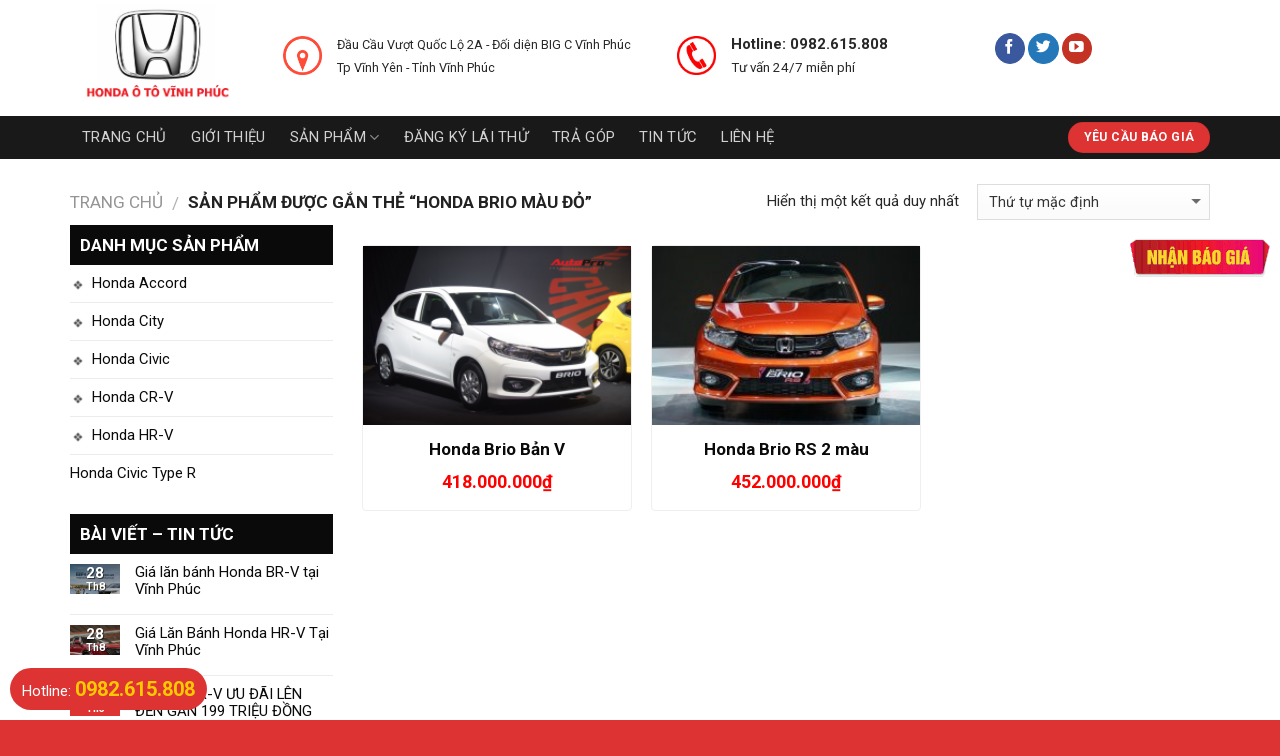

--- FILE ---
content_type: text/html; charset=UTF-8
request_url: https://otohondavinhphuc.com/tu-khoa/honda-brio-mau-do/
body_size: 18133
content:
<!DOCTYPE html>
<!--[if IE 9 ]> <html lang="vi" class="ie9 loading-site no-js"> <![endif]-->
<!--[if IE 8 ]> <html lang="vi" class="ie8 loading-site no-js"> <![endif]-->
<!--[if (gte IE 9)|!(IE)]><!--><html lang="vi" class="loading-site no-js"> <!--<![endif]-->
<head>
	<meta charset="UTF-8" />
	<meta name="viewport" content="width=device-width, initial-scale=1.0, maximum-scale=1.0, user-scalable=no" />

	<link rel="profile" href="http://gmpg.org/xfn/11" />
	<link rel="pingback" href="https://otohondavinhphuc.com/xmlrpc.php" />

	<script>(function(html){html.className = html.className.replace(/\bno-js\b/,'js')})(document.documentElement);</script>
<title>Honda Brio màu đỏ &#8211; Honda Ô Tô Vĩnh Phúc</title>
<meta name='robots' content='max-image-preview:large' />
<link rel='dns-prefetch' href='//use.fontawesome.com' />
<link rel='dns-prefetch' href='//s.w.org' />
<link rel="alternate" type="application/rss+xml" title="Dòng thông tin Honda Ô Tô Vĩnh Phúc &raquo;" href="https://otohondavinhphuc.com/feed/" />
<link rel="alternate" type="application/rss+xml" title="Dòng phản hồi Honda Ô Tô Vĩnh Phúc &raquo;" href="https://otohondavinhphuc.com/comments/feed/" />
<link rel="alternate" type="application/rss+xml" title="Nguồn cấp Honda Ô Tô Vĩnh Phúc &raquo; Honda Brio màu đỏ Tag" href="https://otohondavinhphuc.com/tu-khoa/honda-brio-mau-do/feed/" />
<script type="text/javascript">
window._wpemojiSettings = {"baseUrl":"https:\/\/s.w.org\/images\/core\/emoji\/13.1.0\/72x72\/","ext":".png","svgUrl":"https:\/\/s.w.org\/images\/core\/emoji\/13.1.0\/svg\/","svgExt":".svg","source":{"concatemoji":"https:\/\/otohondavinhphuc.com\/wp-includes\/js\/wp-emoji-release.min.js?ver=5.9.3"}};
/*! This file is auto-generated */
!function(e,a,t){var n,r,o,i=a.createElement("canvas"),p=i.getContext&&i.getContext("2d");function s(e,t){var a=String.fromCharCode;p.clearRect(0,0,i.width,i.height),p.fillText(a.apply(this,e),0,0);e=i.toDataURL();return p.clearRect(0,0,i.width,i.height),p.fillText(a.apply(this,t),0,0),e===i.toDataURL()}function c(e){var t=a.createElement("script");t.src=e,t.defer=t.type="text/javascript",a.getElementsByTagName("head")[0].appendChild(t)}for(o=Array("flag","emoji"),t.supports={everything:!0,everythingExceptFlag:!0},r=0;r<o.length;r++)t.supports[o[r]]=function(e){if(!p||!p.fillText)return!1;switch(p.textBaseline="top",p.font="600 32px Arial",e){case"flag":return s([127987,65039,8205,9895,65039],[127987,65039,8203,9895,65039])?!1:!s([55356,56826,55356,56819],[55356,56826,8203,55356,56819])&&!s([55356,57332,56128,56423,56128,56418,56128,56421,56128,56430,56128,56423,56128,56447],[55356,57332,8203,56128,56423,8203,56128,56418,8203,56128,56421,8203,56128,56430,8203,56128,56423,8203,56128,56447]);case"emoji":return!s([10084,65039,8205,55357,56613],[10084,65039,8203,55357,56613])}return!1}(o[r]),t.supports.everything=t.supports.everything&&t.supports[o[r]],"flag"!==o[r]&&(t.supports.everythingExceptFlag=t.supports.everythingExceptFlag&&t.supports[o[r]]);t.supports.everythingExceptFlag=t.supports.everythingExceptFlag&&!t.supports.flag,t.DOMReady=!1,t.readyCallback=function(){t.DOMReady=!0},t.supports.everything||(n=function(){t.readyCallback()},a.addEventListener?(a.addEventListener("DOMContentLoaded",n,!1),e.addEventListener("load",n,!1)):(e.attachEvent("onload",n),a.attachEvent("onreadystatechange",function(){"complete"===a.readyState&&t.readyCallback()})),(n=t.source||{}).concatemoji?c(n.concatemoji):n.wpemoji&&n.twemoji&&(c(n.twemoji),c(n.wpemoji)))}(window,document,window._wpemojiSettings);
</script>
<style type="text/css">
img.wp-smiley,
img.emoji {
	display: inline !important;
	border: none !important;
	box-shadow: none !important;
	height: 1em !important;
	width: 1em !important;
	margin: 0 0.07em !important;
	vertical-align: -0.1em !important;
	background: none !important;
	padding: 0 !important;
}
</style>
	<link rel='stylesheet' id='menu-icons-extra-css'  href='https://otohondavinhphuc.com/wp-content/plugins/menu-icons/css/extra.min.css?ver=0.13.0' type='text/css' media='all' />
<link rel='stylesheet' id='wp-block-library-css'  href='https://otohondavinhphuc.com/wp-includes/css/dist/block-library/style.min.css?ver=5.9.3' type='text/css' media='all' />
<style id='global-styles-inline-css' type='text/css'>
body{--wp--preset--color--black: #000000;--wp--preset--color--cyan-bluish-gray: #abb8c3;--wp--preset--color--white: #ffffff;--wp--preset--color--pale-pink: #f78da7;--wp--preset--color--vivid-red: #cf2e2e;--wp--preset--color--luminous-vivid-orange: #ff6900;--wp--preset--color--luminous-vivid-amber: #fcb900;--wp--preset--color--light-green-cyan: #7bdcb5;--wp--preset--color--vivid-green-cyan: #00d084;--wp--preset--color--pale-cyan-blue: #8ed1fc;--wp--preset--color--vivid-cyan-blue: #0693e3;--wp--preset--color--vivid-purple: #9b51e0;--wp--preset--gradient--vivid-cyan-blue-to-vivid-purple: linear-gradient(135deg,rgba(6,147,227,1) 0%,rgb(155,81,224) 100%);--wp--preset--gradient--light-green-cyan-to-vivid-green-cyan: linear-gradient(135deg,rgb(122,220,180) 0%,rgb(0,208,130) 100%);--wp--preset--gradient--luminous-vivid-amber-to-luminous-vivid-orange: linear-gradient(135deg,rgba(252,185,0,1) 0%,rgba(255,105,0,1) 100%);--wp--preset--gradient--luminous-vivid-orange-to-vivid-red: linear-gradient(135deg,rgba(255,105,0,1) 0%,rgb(207,46,46) 100%);--wp--preset--gradient--very-light-gray-to-cyan-bluish-gray: linear-gradient(135deg,rgb(238,238,238) 0%,rgb(169,184,195) 100%);--wp--preset--gradient--cool-to-warm-spectrum: linear-gradient(135deg,rgb(74,234,220) 0%,rgb(151,120,209) 20%,rgb(207,42,186) 40%,rgb(238,44,130) 60%,rgb(251,105,98) 80%,rgb(254,248,76) 100%);--wp--preset--gradient--blush-light-purple: linear-gradient(135deg,rgb(255,206,236) 0%,rgb(152,150,240) 100%);--wp--preset--gradient--blush-bordeaux: linear-gradient(135deg,rgb(254,205,165) 0%,rgb(254,45,45) 50%,rgb(107,0,62) 100%);--wp--preset--gradient--luminous-dusk: linear-gradient(135deg,rgb(255,203,112) 0%,rgb(199,81,192) 50%,rgb(65,88,208) 100%);--wp--preset--gradient--pale-ocean: linear-gradient(135deg,rgb(255,245,203) 0%,rgb(182,227,212) 50%,rgb(51,167,181) 100%);--wp--preset--gradient--electric-grass: linear-gradient(135deg,rgb(202,248,128) 0%,rgb(113,206,126) 100%);--wp--preset--gradient--midnight: linear-gradient(135deg,rgb(2,3,129) 0%,rgb(40,116,252) 100%);--wp--preset--duotone--dark-grayscale: url('#wp-duotone-dark-grayscale');--wp--preset--duotone--grayscale: url('#wp-duotone-grayscale');--wp--preset--duotone--purple-yellow: url('#wp-duotone-purple-yellow');--wp--preset--duotone--blue-red: url('#wp-duotone-blue-red');--wp--preset--duotone--midnight: url('#wp-duotone-midnight');--wp--preset--duotone--magenta-yellow: url('#wp-duotone-magenta-yellow');--wp--preset--duotone--purple-green: url('#wp-duotone-purple-green');--wp--preset--duotone--blue-orange: url('#wp-duotone-blue-orange');--wp--preset--font-size--small: 13px;--wp--preset--font-size--medium: 20px;--wp--preset--font-size--large: 36px;--wp--preset--font-size--x-large: 42px;}.has-black-color{color: var(--wp--preset--color--black) !important;}.has-cyan-bluish-gray-color{color: var(--wp--preset--color--cyan-bluish-gray) !important;}.has-white-color{color: var(--wp--preset--color--white) !important;}.has-pale-pink-color{color: var(--wp--preset--color--pale-pink) !important;}.has-vivid-red-color{color: var(--wp--preset--color--vivid-red) !important;}.has-luminous-vivid-orange-color{color: var(--wp--preset--color--luminous-vivid-orange) !important;}.has-luminous-vivid-amber-color{color: var(--wp--preset--color--luminous-vivid-amber) !important;}.has-light-green-cyan-color{color: var(--wp--preset--color--light-green-cyan) !important;}.has-vivid-green-cyan-color{color: var(--wp--preset--color--vivid-green-cyan) !important;}.has-pale-cyan-blue-color{color: var(--wp--preset--color--pale-cyan-blue) !important;}.has-vivid-cyan-blue-color{color: var(--wp--preset--color--vivid-cyan-blue) !important;}.has-vivid-purple-color{color: var(--wp--preset--color--vivid-purple) !important;}.has-black-background-color{background-color: var(--wp--preset--color--black) !important;}.has-cyan-bluish-gray-background-color{background-color: var(--wp--preset--color--cyan-bluish-gray) !important;}.has-white-background-color{background-color: var(--wp--preset--color--white) !important;}.has-pale-pink-background-color{background-color: var(--wp--preset--color--pale-pink) !important;}.has-vivid-red-background-color{background-color: var(--wp--preset--color--vivid-red) !important;}.has-luminous-vivid-orange-background-color{background-color: var(--wp--preset--color--luminous-vivid-orange) !important;}.has-luminous-vivid-amber-background-color{background-color: var(--wp--preset--color--luminous-vivid-amber) !important;}.has-light-green-cyan-background-color{background-color: var(--wp--preset--color--light-green-cyan) !important;}.has-vivid-green-cyan-background-color{background-color: var(--wp--preset--color--vivid-green-cyan) !important;}.has-pale-cyan-blue-background-color{background-color: var(--wp--preset--color--pale-cyan-blue) !important;}.has-vivid-cyan-blue-background-color{background-color: var(--wp--preset--color--vivid-cyan-blue) !important;}.has-vivid-purple-background-color{background-color: var(--wp--preset--color--vivid-purple) !important;}.has-black-border-color{border-color: var(--wp--preset--color--black) !important;}.has-cyan-bluish-gray-border-color{border-color: var(--wp--preset--color--cyan-bluish-gray) !important;}.has-white-border-color{border-color: var(--wp--preset--color--white) !important;}.has-pale-pink-border-color{border-color: var(--wp--preset--color--pale-pink) !important;}.has-vivid-red-border-color{border-color: var(--wp--preset--color--vivid-red) !important;}.has-luminous-vivid-orange-border-color{border-color: var(--wp--preset--color--luminous-vivid-orange) !important;}.has-luminous-vivid-amber-border-color{border-color: var(--wp--preset--color--luminous-vivid-amber) !important;}.has-light-green-cyan-border-color{border-color: var(--wp--preset--color--light-green-cyan) !important;}.has-vivid-green-cyan-border-color{border-color: var(--wp--preset--color--vivid-green-cyan) !important;}.has-pale-cyan-blue-border-color{border-color: var(--wp--preset--color--pale-cyan-blue) !important;}.has-vivid-cyan-blue-border-color{border-color: var(--wp--preset--color--vivid-cyan-blue) !important;}.has-vivid-purple-border-color{border-color: var(--wp--preset--color--vivid-purple) !important;}.has-vivid-cyan-blue-to-vivid-purple-gradient-background{background: var(--wp--preset--gradient--vivid-cyan-blue-to-vivid-purple) !important;}.has-light-green-cyan-to-vivid-green-cyan-gradient-background{background: var(--wp--preset--gradient--light-green-cyan-to-vivid-green-cyan) !important;}.has-luminous-vivid-amber-to-luminous-vivid-orange-gradient-background{background: var(--wp--preset--gradient--luminous-vivid-amber-to-luminous-vivid-orange) !important;}.has-luminous-vivid-orange-to-vivid-red-gradient-background{background: var(--wp--preset--gradient--luminous-vivid-orange-to-vivid-red) !important;}.has-very-light-gray-to-cyan-bluish-gray-gradient-background{background: var(--wp--preset--gradient--very-light-gray-to-cyan-bluish-gray) !important;}.has-cool-to-warm-spectrum-gradient-background{background: var(--wp--preset--gradient--cool-to-warm-spectrum) !important;}.has-blush-light-purple-gradient-background{background: var(--wp--preset--gradient--blush-light-purple) !important;}.has-blush-bordeaux-gradient-background{background: var(--wp--preset--gradient--blush-bordeaux) !important;}.has-luminous-dusk-gradient-background{background: var(--wp--preset--gradient--luminous-dusk) !important;}.has-pale-ocean-gradient-background{background: var(--wp--preset--gradient--pale-ocean) !important;}.has-electric-grass-gradient-background{background: var(--wp--preset--gradient--electric-grass) !important;}.has-midnight-gradient-background{background: var(--wp--preset--gradient--midnight) !important;}.has-small-font-size{font-size: var(--wp--preset--font-size--small) !important;}.has-medium-font-size{font-size: var(--wp--preset--font-size--medium) !important;}.has-large-font-size{font-size: var(--wp--preset--font-size--large) !important;}.has-x-large-font-size{font-size: var(--wp--preset--font-size--x-large) !important;}
</style>
<link rel='stylesheet' id='hrw-css'  href='https://otohondavinhphuc.com/wp-content/plugins/call-now-icon-animate/css.css' type='text/css' media='' />
<link rel='stylesheet' id='contact-form-7-css'  href='https://otohondavinhphuc.com/wp-content/plugins/contact-form-7/includes/css/styles.css?ver=5.6.4' type='text/css' media='all' />
<link rel='stylesheet' id='muahangnhanh-css'  href='https://otohondavinhphuc.com/wp-content/plugins/muahangnhanh/style/style.css?ver=5.9.3' type='text/css' media='all' />
<link rel='stylesheet' id='flatsome-icons-css'  href='https://otohondavinhphuc.com/wp-content/themes/flatsome/assets/css/fl-icons.css?ver=3.3' type='text/css' media='all' />
<link rel='stylesheet' id='bfa-font-awesome-css'  href='https://use.fontawesome.com/releases/v5.15.4/css/all.css?ver=2.0.2' type='text/css' media='all' />
<link rel='stylesheet' id='bfa-font-awesome-v4-shim-css'  href='https://use.fontawesome.com/releases/v5.15.4/css/v4-shims.css?ver=2.0.2' type='text/css' media='all' />
<style id='bfa-font-awesome-v4-shim-inline-css' type='text/css'>

			@font-face {
				font-family: 'FontAwesome';
				src: url('https://use.fontawesome.com/releases/v5.15.4/webfonts/fa-brands-400.eot'),
				url('https://use.fontawesome.com/releases/v5.15.4/webfonts/fa-brands-400.eot?#iefix') format('embedded-opentype'),
				url('https://use.fontawesome.com/releases/v5.15.4/webfonts/fa-brands-400.woff2') format('woff2'),
				url('https://use.fontawesome.com/releases/v5.15.4/webfonts/fa-brands-400.woff') format('woff'),
				url('https://use.fontawesome.com/releases/v5.15.4/webfonts/fa-brands-400.ttf') format('truetype'),
				url('https://use.fontawesome.com/releases/v5.15.4/webfonts/fa-brands-400.svg#fontawesome') format('svg');
			}

			@font-face {
				font-family: 'FontAwesome';
				src: url('https://use.fontawesome.com/releases/v5.15.4/webfonts/fa-solid-900.eot'),
				url('https://use.fontawesome.com/releases/v5.15.4/webfonts/fa-solid-900.eot?#iefix') format('embedded-opentype'),
				url('https://use.fontawesome.com/releases/v5.15.4/webfonts/fa-solid-900.woff2') format('woff2'),
				url('https://use.fontawesome.com/releases/v5.15.4/webfonts/fa-solid-900.woff') format('woff'),
				url('https://use.fontawesome.com/releases/v5.15.4/webfonts/fa-solid-900.ttf') format('truetype'),
				url('https://use.fontawesome.com/releases/v5.15.4/webfonts/fa-solid-900.svg#fontawesome') format('svg');
			}

			@font-face {
				font-family: 'FontAwesome';
				src: url('https://use.fontawesome.com/releases/v5.15.4/webfonts/fa-regular-400.eot'),
				url('https://use.fontawesome.com/releases/v5.15.4/webfonts/fa-regular-400.eot?#iefix') format('embedded-opentype'),
				url('https://use.fontawesome.com/releases/v5.15.4/webfonts/fa-regular-400.woff2') format('woff2'),
				url('https://use.fontawesome.com/releases/v5.15.4/webfonts/fa-regular-400.woff') format('woff'),
				url('https://use.fontawesome.com/releases/v5.15.4/webfonts/fa-regular-400.ttf') format('truetype'),
				url('https://use.fontawesome.com/releases/v5.15.4/webfonts/fa-regular-400.svg#fontawesome') format('svg');
				unicode-range: U+F004-F005,U+F007,U+F017,U+F022,U+F024,U+F02E,U+F03E,U+F044,U+F057-F059,U+F06E,U+F070,U+F075,U+F07B-F07C,U+F080,U+F086,U+F089,U+F094,U+F09D,U+F0A0,U+F0A4-F0A7,U+F0C5,U+F0C7-F0C8,U+F0E0,U+F0EB,U+F0F3,U+F0F8,U+F0FE,U+F111,U+F118-F11A,U+F11C,U+F133,U+F144,U+F146,U+F14A,U+F14D-F14E,U+F150-F152,U+F15B-F15C,U+F164-F165,U+F185-F186,U+F191-F192,U+F1AD,U+F1C1-F1C9,U+F1CD,U+F1D8,U+F1E3,U+F1EA,U+F1F6,U+F1F9,U+F20A,U+F247-F249,U+F24D,U+F254-F25B,U+F25D,U+F267,U+F271-F274,U+F279,U+F28B,U+F28D,U+F2B5-F2B6,U+F2B9,U+F2BB,U+F2BD,U+F2C1-F2C2,U+F2D0,U+F2D2,U+F2DC,U+F2ED,U+F328,U+F358-F35B,U+F3A5,U+F3D1,U+F410,U+F4AD;
			}
		
</style>
<link rel='stylesheet' id='flatsome-main-css'  href='https://otohondavinhphuc.com/wp-content/themes/flatsome/assets/css/flatsome.css?ver=3.3.8' type='text/css' media='all' />
<link rel='stylesheet' id='flatsome-shop-css'  href='https://otohondavinhphuc.com/wp-content/themes/flatsome/assets/css/flatsome-shop.css?ver=3.3.8' type='text/css' media='all' />
<link rel='stylesheet' id='flatsome-style-css'  href='https://otohondavinhphuc.com/wp-content/themes/duoc-pham/style.css?ver=3.3.8' type='text/css' media='all' />
<script type='text/javascript' src='https://otohondavinhphuc.com/wp-includes/js/jquery/jquery.min.js?ver=3.6.0' id='jquery-core-js'></script>
<script type='text/javascript' src='https://otohondavinhphuc.com/wp-includes/js/jquery/jquery-migrate.min.js?ver=3.3.2' id='jquery-migrate-js'></script>
<link rel="https://api.w.org/" href="https://otohondavinhphuc.com/wp-json/" /><link rel="EditURI" type="application/rsd+xml" title="RSD" href="https://otohondavinhphuc.com/xmlrpc.php?rsd" />
<link rel="wlwmanifest" type="application/wlwmanifest+xml" href="https://otohondavinhphuc.com/wp-includes/wlwmanifest.xml" /> 
<meta name="generator" content="WordPress 5.9.3" />
<meta name="generator" content="WooCommerce 3.2.1" />

<!-- Call Now Icon Animate Mobile 0.1.0 by Alan Tien (alantien.com) -->
<style>
                    .coccoc-alo-phone.coccoc-alo-green .coccoc-alo-ph-img-circle {
                        background-color: #c00000;
                    }
                .coccoc-alo-phone.coccoc-alo-green.coccoc-alo-hover .coccoc-alo-ph-img-circle, .coccoc-alo-phone.coccoc-alo-green:hover .coccoc-alo-ph-img-circle
                {background-color: #43b91e;}
                @media screen and (max-width:650px){.coccoc-alo-phone.coccoc-alo-show {display:block;}}
                </style><style>.bg{opacity: 0; transition: opacity 1s; -webkit-transition: opacity 1s;} .bg-loaded{opacity: 1;}</style><!--[if IE]><link rel="stylesheet" type="text/css" href="https://otohondavinhphuc.com/wp-content/themes/flatsome/assets/css/ie-fallback.css"><script src="//html5shim.googlecode.com/svn/trunk/html5.js"></script><script>var head = document.getElementsByTagName('head')[0],style = document.createElement('style');style.type = 'text/css';style.styleSheet.cssText = ':before,:after{content:none !important';head.appendChild(style);setTimeout(function(){head.removeChild(style);}, 0);</script><script src="https://otohondavinhphuc.com/wp-content/themes/flatsome/assets/libs/ie-flexibility.js"></script><![endif]-->    <script type="text/javascript">
    WebFontConfig = {
      google: { families: [ "Roboto:regular,700","Roboto:regular,regular","Roboto:regular,regular","Dancing+Script", ] }
    };
    (function() {
      var wf = document.createElement('script');
      wf.src = 'https://ajax.googleapis.com/ajax/libs/webfont/1/webfont.js';
      wf.type = 'text/javascript';
      wf.async = 'true';
      var s = document.getElementsByTagName('script')[0];
      s.parentNode.insertBefore(wf, s);
    })(); </script>
  <!-- Google Tag Manager -->
<script>(function(w,d,s,l,i){w[l]=w[l]||[];w[l].push({'gtm.start':
new Date().getTime(),event:'gtm.js'});var f=d.getElementsByTagName(s)[0],
j=d.createElement(s),dl=l!='dataLayer'?'&l='+l:'';j.async=true;j.src=
'https://www.googletagmanager.com/gtm.js?id='+i+dl;f.parentNode.insertBefore(j,f);
})(window,document,'script','dataLayer','GTM-PVQTF9R');</script>
<!-- End Google Tag Manager -->	<noscript><style>.woocommerce-product-gallery{ opacity: 1 !important; }</style></noscript>
	<link rel="icon" href="https://otohondavinhphuc.com/wp-content/uploads/2018/07/cropped-iconH-32x32.png" sizes="32x32" />
<link rel="icon" href="https://otohondavinhphuc.com/wp-content/uploads/2018/07/cropped-iconH-192x192.png" sizes="192x192" />
<link rel="apple-touch-icon" href="https://otohondavinhphuc.com/wp-content/uploads/2018/07/cropped-iconH-180x180.png" />
<meta name="msapplication-TileImage" content="https://otohondavinhphuc.com/wp-content/uploads/2018/07/cropped-iconH-270x270.png" />
<style id="custom-css" type="text/css">:root {--primary-color: #DD3333;}/* Site Width */.full-width .ubermenu-nav, .container, .row{max-width: 1170px}.row.row-collapse{max-width: 1140px}.row.row-small{max-width: 1162.5px}.row.row-large{max-width: 1200px}.header-main{height: 116px}#logo img{max-height: 116px}#logo{width:183px;}.header-bottom{min-height: 38px}.header-top{min-height: 35px}.has-transparent + .page-title:first-of-type,.has-transparent + #main > .page-title,.has-transparent + #main > div > .page-title,.has-transparent + #main .page-header-wrapper:first-of-type .page-title{padding-top: 166px;}.header.show-on-scroll,.stuck .header-main{height:70px!important}.stuck #logo img{max-height: 70px!important}.search-form{ width: 51%;}.header-bg-color, .header-wrapper {background-color: rgba(255,255,255,0)}.header-bottom {background-color: #191919}.stuck .header-main .nav > li > a{line-height: 50px }.header-bottom-nav > li > a{line-height: 23px }@media (max-width: 549px) {.header-main{height: 70px}#logo img{max-height: 70px}}.header-top{background-color:#303030!important;}/* Color */.accordion-title.active, .has-icon-bg .icon .icon-inner,.logo a, .primary.is-underline, .primary.is-link, .badge-outline .badge-inner, .nav-outline > li.active> a,.nav-outline >li.active > a, .cart-icon strong,[data-color='primary'], .is-outline.primary{color: #DD3333;}/* Color !important */[data-text-color="primary"]{color: #DD3333!important;}/* Background */.scroll-to-bullets a,.featured-title, .label-new.menu-item > a:after, .nav-pagination > li > .current,.nav-pagination > li > span:hover,.nav-pagination > li > a:hover,.has-hover:hover .badge-outline .badge-inner,button[type="submit"], .button.wc-forward:not(.checkout):not(.checkout-button), .button.submit-button, .button.primary:not(.is-outline),.featured-table .title,.is-outline:hover, .has-icon:hover .icon-label,.nav-dropdown-bold .nav-column li > a:hover, .nav-dropdown.nav-dropdown-bold > li > a:hover, .nav-dropdown-bold.dark .nav-column li > a:hover, .nav-dropdown.nav-dropdown-bold.dark > li > a:hover, .is-outline:hover, .tagcloud a:hover,.grid-tools a, input[type='submit']:not(.is-form), .box-badge:hover .box-text, input.button.alt,.nav-box > li > a:hover,.nav-box > li.active > a,.nav-pills > li.active > a ,.current-dropdown .cart-icon strong, .cart-icon:hover strong, .nav-line-bottom > li > a:before, .nav-line-grow > li > a:before, .nav-line > li > a:before,.banner, .header-top, .slider-nav-circle .flickity-prev-next-button:hover svg, .slider-nav-circle .flickity-prev-next-button:hover .arrow, .primary.is-outline:hover, .button.primary:not(.is-outline), input[type='submit'].primary, input[type='submit'].primary, input[type='reset'].button, input[type='button'].primary, .badge-inner{background-color: #DD3333;}/* Border */.nav-vertical.nav-tabs > li.active > a,.scroll-to-bullets a.active,.nav-pagination > li > .current,.nav-pagination > li > span:hover,.nav-pagination > li > a:hover,.has-hover:hover .badge-outline .badge-inner,.accordion-title.active,.featured-table,.is-outline:hover, .tagcloud a:hover,blockquote, .has-border, .cart-icon strong:after,.cart-icon strong,.blockUI:before, .processing:before,.loading-spin, .slider-nav-circle .flickity-prev-next-button:hover svg, .slider-nav-circle .flickity-prev-next-button:hover .arrow, .primary.is-outline:hover{border-color: #DD3333}.nav-tabs > li.active > a{border-top-color: #DD3333}/* Fill */.slider .flickity-prev-next-button:hover svg,.slider .flickity-prev-next-button:hover .arrow{fill: #DD3333;}/* Background Color */[data-icon-label]:after, .secondary.is-underline:hover,.secondary.is-outline:hover,.icon-label,.button.secondary:not(.is-outline),.button.alt:not(.is-outline), .badge-inner.on-sale, .button.checkout, .single_add_to_cart_button{ background-color:#F15A22; }/* Color */.secondary.is-underline,.secondary.is-link, .secondary.is-outline,.stars a.active, .star-rating:before, .woocommerce-page .star-rating:before,.star-rating span:before, .color-secondary{color: #F15A22}/* Color !important */[data-text-color="secondary"]{color: #F15A22!important;}/* Border */.secondary.is-outline:hover{border-color:#F15A22}.success.is-underline:hover,.success.is-outline:hover,.success{background-color: #DD3333}.success-color, .success.is-link, .success.is-outline{color: #DD3333;}.success-border{border-color: #DD3333!important;}.alert.is-underline:hover,.alert.is-outline:hover,.alert{background-color: #007FEF}.alert.is-link, .alert.is-outline, .color-alert{color: #007FEF;}body{font-size: 93%;}@media screen and (max-width: 549px){body{font-size: 100%;}}body{font-family:"Roboto", sans-serif}body{font-weight: 0}body{color: #282828}.nav > li > a {font-family:"Roboto", sans-serif;}.nav > li > a {font-weight: 0;}h1,h2,h3,h4,h5,h6,.heading-font, .off-canvas-center .nav-sidebar.nav-vertical > li > a{font-family: "Roboto", sans-serif;}h1,h2,h3,h4,h5,h6,.heading-font,.banner h1,.banner h2{font-weight: 700;}h1,h2,h3,h4,h5,h6,.heading-font{color: #0A0A0A;}.alt-font{font-family: "Dancing Script", sans-serif;}a{color: #0A0A0A;}a:hover{color: #DD3333;}.tagcloud a:hover{border-color: #DD3333;background-color: #DD3333;}.widget a{color: #0A0A0A;}.widget a:hover{color: #DD3333;}.widget .tagcloud a:hover{border-color: #DD3333; background-color: #DD3333;}[data-icon-label]:after, .button#place_order,.button.checkout,.single_add_to_cart_button.button{background-color: #FF7300!important }.badge-inner.on-sale{background-color: #F15A22}@media screen and (min-width: 550px){.products .box-vertical .box-image{min-width: 250px!important;width: 250px!important;}}.absolute-footer, html{background-color: #DD3333}.widget-title {display: block;background: #0a0a0a;height: 40px;line-height: 40px!important;padding: 0 10px!important;color: white;letter-spacing: 0;}.nav-tabs > li.active > a {border-top-color: #dd3333;background-color: #e61c23;border: 1px solid #e61c23;color: #fff;cursor: pointer;width: 100%;font-size: 18px;}div.wpcf7 {margin: 0;padding: 0;border: 1px dashed #df043e;padding: 20px;}label {color: #222;font-weight: bold;font-size: 18px;text-transform: uppercase;color: #ED1C24;}#register-link2 {position: fixed;top: 33%;right: 10px;z-index: 1000;width: 140px;}.label-new.menu-item > a:after{content:"New";}.label-hot.menu-item > a:after{content:"Hot";}.label-sale.menu-item > a:after{content:"Sale";}.label-popular.menu-item > a:after{content:"Popular";}</style>		<style type="text/css" id="wp-custom-css">
			/*
Bạn có thể thêm CSS ở đây.

Nhấp chuột vào biểu tượng trợ giúp phía trên để tìm hiểu thêm.
*/
.nav>li>a>i+span{text-transform:none}
.nav > li > a{font-weight: normal;}
.widgets-boxed .widget{padding: 10px 10px 10px;}
.widgettitle{font-size: 16px;
    background: #dd3333;
    padding-top: 10px;
    padding-bottom: 10px;
    padding-left: 10px;
    text-transform: uppercase;
    letter-spacing: 0;
    color: white;
    font-weight: normal;margin:0}
.slider .widget ul{margin-left:8px}
.slider ul.ul-reset>li{    border: 1px solid #e6e6e6;}
.slider .col-inner ul li{margin-left:0}
ul.menu>li>a{padding: 7px 0;}
.nav-spacing-xlarge>li{margin:0}
.nav-dark .nav>li.active>a{background: #dd3333}
.nav-dark .nav>li>a{padding-left:12px; padding-right:12px}
.nav-dark .nav>li>a:hover{background: #dd3333}
.tieu-de span{    text-transform: uppercase;
    font-size: 20px;
    margin: 0 15px;}
.tieu-de{position: relative;display: flex;flex-flow: row wrap;align-items: center;    justify-content: space-between;
    width: 100%;}.tieu-de b{display: block;flex: 1;
    height: 2px;
    opacity: .5;
    background-color: #333;} 
.product-title{font-size:17px; font-weight: bold}
.price-wrapper{font-size:14px; margin-top:10px}
.price-wrapper .price{margin-top:10px; font-size:18px}
.price-wrapper .price ins span{color: red}
.price-wrapper .price del span{color: gray; font-size:16px}
.badge-container{margin: 0px 0 0 0;top:1px; left:1px}
.badge{    height: 30px;
    width: 50px;}
.badge-inner.on-sale {
    background-color: #ff7300;
    border-bottom-right-radius: 10px;border-top-left-radius:4px;top:1px; left:1px
}
.section-san-pham .box{    border: 1px solid #ececec;
    width: 100%;
    position: relative;
    border-radius: 4px;
    margin: 0 auto;
    background: white;}
.section-san-pham .box:hover{border: 1px solid #dd3333;    background: #dd3333; color: white}
.section-san-pham .box:hover .price-wrapper .price ins span{color: white}
.section-san-pham .box:hover .price-wrapper .price del span{color: white; font-size:16px}
.section-san-pham .box:hover .product-title a{color: white}
span.amount{color:red}
.section-san-pham .box:hover span.amount{color: white}
.sp-ban-chay .col{padding: 0 15px 0px;}
.section-san-pham{    padding-bottom: 0px;}


.section-tin-tuc .box{    border: 1px solid #ececec;
    width: 100%;
    position: relative;
    border-radius: 4px;
    margin: 0 auto;
    background: white;}
.section-tin-tuc .box:hover{border: 1px solid #dd3333;  }
.section-tin-tuc .box:hover .product-title a{color: white}

.section-tin-tuc .box:hover span.amount{color: white}
.sp-ban-chay .col{padding: 0 15px 0px;}
.section-san-pham{    padding-bottom: 0px;}
.box-blog-post .is-divider{display:none}

.section-tin-tuc .box .box-text h5{letter-spacing:0; margin-bottom:10px}
.section-tin-tuc .box  .box-text p:hover{color: black}
.section-tin-tuc:hover .box-text p{color:black}
.section-tin-tuc{padding-top:0; padding-bottom:0}
.section-comment{padding-top:0; padding-bottom:0}
.section{    padding: 0px 0;}
.section section-tin-tuc{padding-bottom:0}
.section-tin-tuc .row-small>.col{    padding: 0 15px 0px;}
.section-tin-tuc .col{padding: 0 15px 0px;}
.dang-ky-tu-van p{    margin-bottom: 0;}
.dang-ky-tu-van .row .col{    padding: 0 9.8px 0px;}
.lightbox-content{border-radius:4px}
input[type='submit']:not(.is-form){border-radius: 4px}
input[type='email'], input[type='search'], input[type='number'], input[type='url'], input[type='tel'], input[type='text'], textarea{border: 1px solid #dd3333;
    border-radius: 4px;}
form{margin-bottom:0px}
input:hover{box-shadow: inset 0 0em 0em 0 transparent;}
.footer a{color: white;}
.footer a:hover{color:#dd3333;}
.footer p{margin-bottom:12px; COLOR: WHITE}
.footer ul li.bullet-checkmark, ul li.bullet-arrow, ul li.bullet-star, ul li.bullet-arrow{    border-bottom: 1px solid #3c3c3c;padding: 7px 0px 7px 15px;}
.footer .col{    padding: 0 9.8px 0px;}
.absolute-footer{padding: 10px 0 10px;}

.widget .is-divider{display:none}
.article-inner .relative{display:none}
.entry-content{    padding-top: 10px;
    padding-bottom: 10px;}
.is-divider{display:none}
.article-inner .entry-content single-page ul li.bullet-checkmark, ul li.bullet-arrow, ul li.bullet-star{    border-bottom: 1px solid #f7f7f7;}
footer.entry-meta{display:none}
.next-prev-nav .flex-col{display:none}
span.widget-title{    font-size: 17px;
    font-weight: 600;
    letter-spacing: 0;
    color: #fff;
    padding-bottom: 10px;}
#product-sidebar .menu-danh-muc-san-pham-container{    border: 1px solid #e8e8e8;
    padding: 8px;
    border-radius: 4px;    margin-top: 10px;}

.product_list_widget .product-title{font-size:15px; font-weight: normal}
.button.is-outline, input[type='submit'].is-outline, input[type='reset'].is-outline, input[type='button'].is-outline{    border: 1px solid currentColor;}
.shop-container{padding-top:20px; padding-bottom:20px}
.product-main{    padding: 0px 0;}
.hide-for-off-canvas{display:none}
.dia-diem-mua-hang{    background: whitesmoke;
    padding: 8px;
    border-radius: 4px;margin-top:10px}
.dia-diem-mua-hang .address{ font-weight: bold;
    margin-bottom: 8px;}
.dia-diem-mua-hang .info{font-size:13.5px}
.op-7{display:none}
.product-main .product-title{font-size:20px}
[data-icon-label]:after, .button#place_order, .button.checkout, .single_add_to_cart_button.button{border-radius:4px}
.khuyen-mai {
    border: 1px solid #bfbfbf;
    padding: 8px;
    font-size: 14px;
    border-radius: 8px;
    margin-bottom: 15px;
    line-height: 18px;
}
.product-footer .woocommerce-tabs>.nav-line:not(.nav-vertical){    margin-top: -31px;
    background: #dd3333;
    padding-left: 10px;} 
.product-footer .nav>li.active>a{    color: rgba(255, 255, 255, 0.85);
    font-size: 15px;
    font-weight: bold;
    padding-left: 10px;
    padding-right: 10px;background: #191919;}
.product-footer .nav > li > a {
    font-weight: normal;
    font-size: 15px;
    color: gainsboro;}
.chat-facebook .col{padding: 0 9.8px 0px;}
.chat-facebook .button{margin-bottom:0}
.detailcall-1{    margin: 10px 0;
    padding: 5px 10px;
    -webkit-border-radius: 5px;
    -moz-border-radius: 5px;
    border-radius: 5px;
    background: #fd6e1d;
    box-shadow: 0 0px 0 0 #248c50 inset;
    text-align: center;}.detailcall-1 h3{    margin-bottom: 0px;}
.form-content .cottrai img{margin-bottom:10px}
.notice {
    border: 1px solid #ff6009;
    color: green;
    padding: 5px;
    font-weight: bold;
    border-radius: 4px;
    text-align: center;
    margin-top: 10px;}

button.btn.btn-default{    padding: 0px 20px;
    border-radius: 4px;}
.footer .col-inner{color:white}
.woocommerce .woocommerce-bacs-bank-details ul{margin-left:20px}
.widget-area .menu-danh-muc-san-pham-container {border: 1px solid #e8e8e8;
    padding: 8px;
    border-radius: 4px;
    margin-top: 10px;
}
.shop-container .col-inner{border: 1px solid #efefef;
    border-radius: 4px;}
.shop-container .col-inner:hover{border:1px solid #dd3333}
.header-block-block-2{width:100%}

@media screen and (max-width: 849px){.chat-facebook .col {
    padding: 0 9.8px 10px;}.detailcall-1{margin:0}}
.category-page-row{padding-top:0px}		</style>
		</head>

<body class="archive tax-product_tag term-honda-brio-mau-do term-97 woocommerce woocommerce-page lightbox nav-dropdown-has-arrow catalog-mode">

<a class="skip-link screen-reader-text" href="#main">Skip to content</a>

<div id="wrapper">


<header id="header" class="header has-sticky sticky-jump">
   <div class="header-wrapper">
	<div id="masthead" class="header-main hide-for-sticky">
      <div class="header-inner flex-row container logo-left medium-logo-center" role="navigation">

          <!-- Logo -->
          <div id="logo" class="flex-col logo">
            <!-- Header logo -->
<a href="https://otohondavinhphuc.com/" title="Honda Ô Tô Vĩnh Phúc - Đại lý ủy quyền Honda Việt Nam tại Vĩnh Phúc" rel="home">
    <img width="183" height="116" src="http://otohondavinhphuc.com/wp-content/uploads/2019/10/LOGO-HONDA.png" class="header_logo header-logo" alt="Honda Ô Tô Vĩnh Phúc"/><img  width="183" height="116" src="http://otohondavinhphuc.com/wp-content/uploads/2019/10/LOGO-HONDA-1-4.jpg" class="header-logo-dark" alt="Honda Ô Tô Vĩnh Phúc"/></a>
          </div>

          <!-- Mobile Left Elements -->
          <div class="flex-col show-for-medium flex-left">
            <ul class="mobile-nav nav nav-left ">
              <li class="nav-icon has-icon">
  		<a href="#" data-open="#main-menu" data-pos="left" data-bg="main-menu-overlay" data-color="" class="is-small" aria-controls="main-menu" aria-expanded="false">
		
		  <i class="icon-menu" ></i>
		  		</a>
	</li>            </ul>
          </div>

          <!-- Left Elements -->
          <div class="flex-col hide-for-medium flex-left
            flex-grow">
            <ul class="header-nav header-nav-main nav nav-left  nav-uppercase" >
              <li class="header-block"><div class="header-block-block-1"><div class="gap-element" style="display:block; height:auto; padding-top:15px" class="clearfix"></div>

<div class="row row-small"  id="row-1419014138">

<div class="col medium-5 small-12 large-5"  ><div class="col-inner"  >


    <div class="icon-box featured-box icon-box-left text-left"  >

                <div class="icon-box-img" style="width: 39px">
          <div class="icon">
            <div class="icon-inner" >
              <img width="150" height="150" src="https://otohondavinhphuc.com/wp-content/uploads/2018/07/images-2.png" class="attachment-medium size-medium" alt="" loading="lazy" />             </div>
          </div>
        </div>
                <div class="icon-box-text last-reset">

                        
            

<p><span style="font-size: 85%;">Đầu Cầu Vượt Quốc Lộ 2A - Đối diện BIG C Vĩnh Phúc <br />Tp Vĩnh Yên - Tỉnh Vĩnh Phúc</span></p>

        </div>
  </div><!-- .icon-box -->
  
  

</div></div>
<div class="col medium-4 small-12 large-4"  ><div class="col-inner"  >


    <div class="icon-box featured-box icon-box-left text-left"  >

                <div class="icon-box-img" style="width: 39px">
          <div class="icon">
            <div class="icon-inner" >
              <img width="225" height="225" src="https://otohondavinhphuc.com/wp-content/uploads/2018/07/images-1-1.png" class="attachment-medium size-medium" alt="" loading="lazy" srcset="https://otohondavinhphuc.com/wp-content/uploads/2018/07/images-1-1.png 225w, https://otohondavinhphuc.com/wp-content/uploads/2018/07/images-1-1-150x150.png 150w, https://otohondavinhphuc.com/wp-content/uploads/2018/07/images-1-1-180x180.png 180w" sizes="(max-width: 225px) 100vw, 225px" />             </div>
          </div>
        </div>
                <div class="icon-box-text last-reset">

                        
            

<p><span style="font-size: 100%;"><strong>Hotline: 0982.615.808</strong></span><br />
<span style="font-size: 90%;">Tư vấn 24/7 miễn phí</span></p>

        </div>
  </div><!-- .icon-box -->
  
  

</div></div>
<div class="col medium-3 small-12 large-3"  ><div class="col-inner"  >

<div class="social-icons follow-icons " ><a href="#" target="_blank" data-label="Facebook"  rel="nofollow" class="icon primary button circle facebook tooltip" title="Follow on Facebook"><i class="icon-facebook" ></i></a><a href="#" target="_blank"  data-label="Twitter"  rel="nofollow" class="icon primary button circle  twitter tooltip" title="Follow on Twitter"><i class="icon-twitter" ></i></a><a href="#" target="_blank" rel="nofollow" data-label="YouTube" class="icon primary button circle  youtube tooltip" title="Follow on YouTube"><i class="icon-youtube" ></i></a></div>


</div></div>


<style scope="scope">

</style>
</div></div></li>            </ul>
          </div>

          <!-- Right Elements -->
          <div class="flex-col hide-for-medium flex-right">
            <ul class="header-nav header-nav-main nav nav-right  nav-uppercase">
                          </ul>
          </div>

          <!-- Mobile Right Elements -->
          <div class="flex-col show-for-medium flex-right">
            <ul class="mobile-nav nav nav-right ">
                          </ul>
          </div>

      </div><!-- .header-inner -->
     
            <!-- Header divider -->
      <div class="container"><div class="top-divider full-width"></div></div>
      </div><!-- .header-main --><div id="wide-nav" class="header-bottom wide-nav nav-dark hide-for-medium">
    <div class="flex-row container">

                        <div class="flex-col hide-for-medium flex-left">
                <ul class="nav header-nav header-bottom-nav nav-left  nav-size-large nav-spacing-xlarge nav-uppercase">
                    <li id="menu-item-46" class="menu-item menu-item-type-post_type menu-item-object-page menu-item-home  menu-item-46"><a href="https://otohondavinhphuc.com/" class="nav-top-link">Trang chủ</a></li>
<li id="menu-item-666" class="menu-item menu-item-type-post_type menu-item-object-page  menu-item-666"><a href="https://otohondavinhphuc.com/gioi-thieu/" class="nav-top-link">Giới thiệu</a></li>
<li id="menu-item-45" class="menu-item menu-item-type-post_type menu-item-object-page menu-item-has-children  menu-item-45 has-dropdown"><a href="https://otohondavinhphuc.com/cua-hang/" class="nav-top-link">Sản phẩm<i class="icon-angle-down" ></i></a>
<ul class='nav-dropdown nav-dropdown-default'>
	<li id="menu-item-1098" class="menu-item menu-item-type-taxonomy menu-item-object-product_cat  menu-item-1098"><a href="https://otohondavinhphuc.com/danh-muc/honda-civic-type-r/">Honda Civic Type R</a></li>
	<li id="menu-item-972" class="menu-item menu-item-type-taxonomy menu-item-object-product_cat  menu-item-972"><a href="https://otohondavinhphuc.com/danh-muc/honda-city/">Honda City</a></li>
	<li id="menu-item-970" class="menu-item menu-item-type-taxonomy menu-item-object-product_cat  menu-item-970"><a href="https://otohondavinhphuc.com/danh-muc/honda-civic/">Honda Civic</a></li>
	<li id="menu-item-975" class="menu-item menu-item-type-taxonomy menu-item-object-product_cat  menu-item-975"><a href="https://otohondavinhphuc.com/danh-muc/honda-hrv/">Honda HR-V</a></li>
	<li id="menu-item-971" class="menu-item menu-item-type-taxonomy menu-item-object-product_cat  menu-item-971"><a href="https://otohondavinhphuc.com/danh-muc/honda-cr-v/">Honda CR-V</a></li>
	<li id="menu-item-974" class="menu-item menu-item-type-taxonomy menu-item-object-product_cat  menu-item-974"><a href="https://otohondavinhphuc.com/danh-muc/honda-accord/">Honda Accord</a></li>
</ul>
</li>
<li id="menu-item-977" class="menu-item menu-item-type-post_type menu-item-object-page  menu-item-977"><a href="https://otohondavinhphuc.com/dang-ky-lai-thu/" class="nav-top-link">Đăng ký lái thử</a></li>
<li id="menu-item-976" class="menu-item menu-item-type-post_type menu-item-object-page  menu-item-976"><a href="https://otohondavinhphuc.com/tra-gop/" class="nav-top-link">Trả góp</a></li>
<li id="menu-item-44" class="menu-item menu-item-type-post_type menu-item-object-page  menu-item-44"><a href="https://otohondavinhphuc.com/tin-tuc/" class="nav-top-link">Tin tức</a></li>
<li id="menu-item-43" class="menu-item menu-item-type-post_type menu-item-object-page  menu-item-43"><a href="https://otohondavinhphuc.com/lien-he/" class="nav-top-link">Liên hệ</a></li>
                </ul>
            </div><!-- flex-col -->
            
            
                        <div class="flex-col hide-for-medium flex-right flex-grow">
              <ul class="nav header-nav header-bottom-nav nav-right  nav-size-large nav-spacing-xlarge nav-uppercase">
                   <li class="html header-button-1">
	<div class="header-button">
	<a href="#test" target="_self" class="button primary"  style="border-radius:99px;">
    <span>YÊU CẦU BÁO GIÁ</span>
  </a>
	</div>
</li>


              </ul>
            </div><!-- flex-col -->
            
            
    </div><!-- .flex-row -->
</div><!-- .header-bottom -->

<div class="header-bg-container fill"><div class="header-bg-image fill"></div><div class="header-bg-color fill"></div></div><!-- .header-bg-container -->   </div><!-- header-wrapper-->
</header>

<div class="shop-page-title category-page-title page-title ">

	<div class="page-title-inner flex-row  medium-flex-wrap container">
	  <div class="flex-col flex-grow medium-text-center">
	  	 	 <div class="is-large">
  <nav class="woocommerce-breadcrumb breadcrumbs"><a href="https://otohondavinhphuc.com">Trang chủ</a> <span class="divider">&#47;</span> Sản phẩm được gắn thẻ &ldquo;Honda Brio màu đỏ&rdquo;</nav></div>
<div class="category-filtering category-filter-row show-for-medium">
	<a href="#" data-open="#shop-sidebar" data-visible-after="true" data-pos="left" class="filter-button uppercase plain">
		<i class="icon-menu"></i>
		<strong>Lọc</strong>
	</a>
	<div class="inline-block">
			</div>
</div>
	  </div><!-- .flex-left -->
	  
	   <div class="flex-col medium-text-center">
	  	 	<p class="woocommerce-result-count hide-for-medium">
	Hiển thị một kết quả duy nhất</p>
<form class="woocommerce-ordering" method="get">
	<select name="orderby" class="orderby">
					<option value="menu_order"  selected='selected'>Thứ tự mặc định</option>
					<option value="popularity" >Thứ tự theo mức độ phổ biến</option>
					<option value="rating" >Thứ tự theo điểm đánh giá</option>
					<option value="date" >Thứ tự theo sản phẩm mới</option>
					<option value="price" >Thứ tự theo giá: thấp đến cao</option>
					<option value="price-desc" >Thứ tự theo giá: cao xuống thấp</option>
			</select>
	</form>
	   </div><!-- .flex-right -->
	   
	</div><!-- flex-row -->
</div><!-- .page-title -->

<main id="main" class="">
<div class="row category-page-row">

		<div class="col large-3 hide-for-medium ">
			<div id="shop-sidebar" class="sidebar-inner col-inner">
				<aside id="nav_menu-5" class="widget widget_nav_menu"><span class="widget-title shop-sidebar">Danh mục sản phẩm</span><div class="is-divider small"></div><div class="menu-danh-muc-san-pham-container"><ul id="menu-danh-muc-san-pham" class="menu"><li id="menu-item-953" class="menu-item menu-item-type-taxonomy menu-item-object-product_cat menu-item-953"><a href="https://otohondavinhphuc.com/danh-muc/honda-accord/"><img src="https://otohondavinhphuc.com/wp-content/uploads/2018/07/icon-menu.png" class="_mi _before _svg" aria-hidden="true" alt="" width="16px" height="16px"/><span>Honda Accord</span></a></li>
<li id="menu-item-954" class="menu-item menu-item-type-taxonomy menu-item-object-product_cat menu-item-954"><a href="https://otohondavinhphuc.com/danh-muc/honda-city/"><img src="https://otohondavinhphuc.com/wp-content/uploads/2018/07/icon-menu.png" class="_mi _before _svg" aria-hidden="true" alt="" width="16px" height="16px"/><span>Honda City</span></a></li>
<li id="menu-item-955" class="menu-item menu-item-type-taxonomy menu-item-object-product_cat menu-item-955"><a href="https://otohondavinhphuc.com/danh-muc/honda-civic/"><img src="https://otohondavinhphuc.com/wp-content/uploads/2018/07/icon-menu.png" class="_mi _before _svg" aria-hidden="true" alt="" width="16px" height="16px"/><span>Honda Civic</span></a></li>
<li id="menu-item-956" class="menu-item menu-item-type-taxonomy menu-item-object-product_cat menu-item-956"><a href="https://otohondavinhphuc.com/danh-muc/honda-cr-v/"><img src="https://otohondavinhphuc.com/wp-content/uploads/2018/07/icon-menu.png" class="_mi _before _svg" aria-hidden="true" alt="" width="16px" height="16px"/><span>Honda CR-V</span></a></li>
<li id="menu-item-958" class="menu-item menu-item-type-taxonomy menu-item-object-product_cat menu-item-958"><a href="https://otohondavinhphuc.com/danh-muc/honda-hrv/"><img src="https://otohondavinhphuc.com/wp-content/uploads/2018/07/icon-menu.png" class="_mi _before _svg" aria-hidden="true" alt="" width="16px" height="16px"/><span>Honda HR-V</span></a></li>
<li id="menu-item-1074" class="menu-item menu-item-type-taxonomy menu-item-object-product_cat menu-item-1074"><a href="https://otohondavinhphuc.com/danh-muc/honda-civic-type-r/">Honda Civic Type R</a></li>
</ul></div></aside>		<aside id="flatsome_recent_posts-4" class="widget flatsome_recent_posts">		<span class="widget-title shop-sidebar">Bài viết &#8211; tin tức</span><div class="is-divider small"></div>		<ul>		
		
		<li class="recent-blog-posts-li">
			<div class="flex-row recent-blog-posts align-top pt-half pb-half">
				<div class="flex-col mr-half">
					<div class="badge post-date  badge-square">
							<div class="badge-inner bg-fill" style="background: linear-gradient( rgba(0, 0, 0, 0.5), rgba(0, 0, 0, 0.2) ), url(https://otohondavinhphuc.com/wp-content/uploads/2023/08/358126274_731769532290984_9124944012319493495_n-1-150x150.jpg); color:#fff; text-shadow:1px 1px 0px rgba(0,0,0,.5); border:0;>
								<span class="post-date-day">28</span><br>
								<span class="post-date-month is-xsmall">Th8</span>
							</div>
					</div>
				</div><!-- .flex-col -->
				<div class="flex-col flex-grow">
					  <a href="https://otohondavinhphuc.com/gia-lan-banh-honda-br-v-tai-vinh-phuc/" title="Giá lăn bánh Honda BR-V tại Vĩnh Phúc">Giá lăn bánh Honda BR-V tại Vĩnh Phúc</a>
				   	  <span class="post_comments oppercase op-7 block is-xsmall"><a href="https://otohondavinhphuc.com/gia-lan-banh-honda-br-v-tai-vinh-phuc/#respond"></a></span>
				</div>
			</div><!-- .flex-row -->
		</li>
		
		
		<li class="recent-blog-posts-li">
			<div class="flex-row recent-blog-posts align-top pt-half pb-half">
				<div class="flex-col mr-half">
					<div class="badge post-date  badge-square">
							<div class="badge-inner bg-fill" style="background: linear-gradient( rgba(0, 0, 0, 0.5), rgba(0, 0, 0, 0.2) ), url(https://otohondavinhphuc.com/wp-content/uploads/2023/08/1_209-150x150.jpg); color:#fff; text-shadow:1px 1px 0px rgba(0,0,0,.5); border:0;>
								<span class="post-date-day">28</span><br>
								<span class="post-date-month is-xsmall">Th8</span>
							</div>
					</div>
				</div><!-- .flex-col -->
				<div class="flex-col flex-grow">
					  <a href="https://otohondavinhphuc.com/gia-lan-banh-honda-hr-v-tai-vinh-phuc/" title="Giá Lăn Bánh Honda HR-V Tại Vĩnh Phúc">Giá Lăn Bánh Honda HR-V Tại Vĩnh Phúc</a>
				   	  <span class="post_comments oppercase op-7 block is-xsmall"><a href="https://otohondavinhphuc.com/gia-lan-banh-honda-hr-v-tai-vinh-phuc/#respond"></a></span>
				</div>
			</div><!-- .flex-row -->
		</li>
		
		
		<li class="recent-blog-posts-li">
			<div class="flex-row recent-blog-posts align-top pt-half pb-half">
				<div class="flex-col mr-half">
					<div class="badge post-date  badge-square">
							<div class="badge-inner bg-fill" >
								<span class="post-date-day">08</span><br>
								<span class="post-date-month is-xsmall">Th3</span>
							</div>
					</div>
				</div><!-- .flex-col -->
				<div class="flex-col flex-grow">
					  <a href="https://otohondavinhphuc.com/honda-hr-v-uu-dai-len-den-gan-199-trieu-dong/" title="HONDA HR-V ƯU ĐÃI LÊN ĐẾN GẦN 199 TRIỆU ĐỒNG">HONDA HR-V ƯU ĐÃI LÊN ĐẾN GẦN 199 TRIỆU ĐỒNG</a>
				   	  <span class="post_comments oppercase op-7 block is-xsmall"><a href="https://otohondavinhphuc.com/honda-hr-v-uu-dai-len-den-gan-199-trieu-dong/#respond"></a></span>
				</div>
			</div><!-- .flex-row -->
		</li>
		
		
		<li class="recent-blog-posts-li">
			<div class="flex-row recent-blog-posts align-top pt-half pb-half">
				<div class="flex-col mr-half">
					<div class="badge post-date  badge-square">
							<div class="badge-inner bg-fill" >
								<span class="post-date-day">23</span><br>
								<span class="post-date-month is-xsmall">Th9</span>
							</div>
					</div>
				</div><!-- .flex-col -->
				<div class="flex-col flex-grow">
					  <a href="https://otohondavinhphuc.com/bang-gia-xe-honda-brio-tai-vinh-phuc/" title="Bảng Giá Xe Honda Brio Tại Vĩnh Phúc">Bảng Giá Xe Honda Brio Tại Vĩnh Phúc</a>
				   	  <span class="post_comments oppercase op-7 block is-xsmall"><a href="https://otohondavinhphuc.com/bang-gia-xe-honda-brio-tai-vinh-phuc/#respond"></a></span>
				</div>
			</div><!-- .flex-row -->
		</li>
		
		
		<li class="recent-blog-posts-li">
			<div class="flex-row recent-blog-posts align-top pt-half pb-half">
				<div class="flex-col mr-half">
					<div class="badge post-date  badge-square">
							<div class="badge-inner bg-fill" style="background: linear-gradient( rgba(0, 0, 0, 0.5), rgba(0, 0, 0, 0.2) ), url(https://otohondavinhphuc.com/wp-content/uploads/2021/06/City-1.5-rs-màu-đỏ-150x150.jpg); color:#fff; text-shadow:1px 1px 0px rgba(0,0,0,.5); border:0;>
								<span class="post-date-day">04</span><br>
								<span class="post-date-month is-xsmall">Th6</span>
							</div>
					</div>
				</div><!-- .flex-col -->
				<div class="flex-col flex-grow">
					  <a href="https://otohondavinhphuc.com/honda-city-1-5rs-mau-do/" title="Honda City 1.5RS màu đỏ">Honda City 1.5RS màu đỏ</a>
				   	  <span class="post_comments oppercase op-7 block is-xsmall"><a href="https://otohondavinhphuc.com/honda-city-1-5rs-mau-do/#respond"></a></span>
				</div>
			</div><!-- .flex-row -->
		</li>
				</ul>		</aside>			</div><!-- .sidebar-inner -->
		</div><!-- #shop-sidebar -->

		<div class="col large-9">
		<div class="shop-container">
		
		
			
			<div class="products row row-small large-columns-3 medium-columns-2 small-columns-1">
				
				
					
<div class="product-small col has-hover post-1104 product type-product status-publish has-post-thumbnail product_tag-gia-lan-banh-xe-honda-brio-tai-vinh-phuc product_tag-gia-xe-honda-brio product_tag-honda-brio product_tag-honda-brio-2019 product_tag-honda-brio-ban-g product_tag-honda-brio-ban-v product_tag-honda-brio-mau-bac product_tag-honda-brio-mau-cam product_tag-honda-brio-mau-do product_tag-honda-brio-mau-trang product_tag-honda-brio-mau-vang product_tag-honda-vinh-phuc product_tag-mua-xe-honda-brio-tai-vinh-phuc first instock shipping-taxable product-type-simple">
	<div class="col-inner">
	
<div class="badge-container absolute left top z-1">
</div>
	<div class="product-small box ">
		<div class="box-image">
			<div class="image-none">
				<a href="https://otohondavinhphuc.com/san-pham/honda-brio-ban-g/">
					<img width="250" height="167" src="//otohondavinhphuc.com/wp-content/uploads/2019/10/honda-brio-bản-G-250x167.png" class="attachment-shop_catalog size-shop_catalog wp-post-image" alt="" srcset="//otohondavinhphuc.com/wp-content/uploads/2019/10/honda-brio-bản-G-250x167.png 250w, //otohondavinhphuc.com/wp-content/uploads/2019/10/honda-brio-bản-G-300x200.png 300w, //otohondavinhphuc.com/wp-content/uploads/2019/10/honda-brio-bản-G.png 640w" sizes="(max-width: 250px) 100vw, 250px" />				</a>
			</div>
			<div class="image-tools is-small top right show-on-hover">
							</div>
			<div class="image-tools is-small hide-for-small bottom left show-on-hover">
							</div>
			<div class="image-tools grid-tools text-center hide-for-small bottom hover-slide-in show-on-hover">
							</div>
					</div><!-- box-image -->

		<div class="box-text box-text-products text-center grid-style-2">
			<div class="title-wrapper"><p class="name product-title"><a href="https://otohondavinhphuc.com/san-pham/honda-brio-ban-g/">Honda Brio Bản V</a></p></div><div class="price-wrapper">
	<span class="price"><span class="woocommerce-Price-amount amount">418.000.000<span class="woocommerce-Price-currencySymbol">&#8363;</span></span></span>
</div>		</div><!-- box-text -->
	</div><!-- box -->
		</div><!-- .col-inner -->
</div><!-- col -->

				
					
<div class="product-small col has-hover post-1280 product type-product status-publish has-post-thumbnail product_tag-gia-lan-banh-honda-brio-rs-2-mau product_tag-gia-lan-banh-xe-honda-brio-rs product_tag-gia-xe-honda-brio-rs-2-mau product_tag-honda-brio product_tag-honda-brio-ban-rs-2-mau product_tag-honda-brio-mau-cam product_tag-honda-brio-mau-do product_tag-honda-brio-mau-trang product_tag-honda-brio-mau-vang product_tag-honda-brio-rs product_tag-honda-o-to-vinh-phuc product_tag-mua-xe-brio-tai-vinh-phuc product_tag-thong-so-xe-honda-brio-rs  instock shipping-taxable product-type-simple">
	<div class="col-inner">
	
<div class="badge-container absolute left top z-1">
</div>
	<div class="product-small box ">
		<div class="box-image">
			<div class="image-none">
				<a href="https://otohondavinhphuc.com/san-pham/honda-brio-rs-2-mau/">
					<img width="250" height="167" src="//otohondavinhphuc.com/wp-content/uploads/2019/10/Honda-Brio-màu-cam-1-250x167.jpg" class="attachment-shop_catalog size-shop_catalog wp-post-image" alt="" loading="lazy" srcset="//otohondavinhphuc.com/wp-content/uploads/2019/10/Honda-Brio-màu-cam-1-250x167.jpg 250w, //otohondavinhphuc.com/wp-content/uploads/2019/10/Honda-Brio-màu-cam-1-600x400.jpg 600w" sizes="(max-width: 250px) 100vw, 250px" />				</a>
			</div>
			<div class="image-tools is-small top right show-on-hover">
							</div>
			<div class="image-tools is-small hide-for-small bottom left show-on-hover">
							</div>
			<div class="image-tools grid-tools text-center hide-for-small bottom hover-slide-in show-on-hover">
							</div>
					</div><!-- box-image -->

		<div class="box-text box-text-products text-center grid-style-2">
			<div class="title-wrapper"><p class="name product-title"><a href="https://otohondavinhphuc.com/san-pham/honda-brio-rs-2-mau/">Honda Brio RS 2 màu</a></p></div><div class="price-wrapper">
	<span class="price"><span class="woocommerce-Price-amount amount">452.000.000<span class="woocommerce-Price-currencySymbol">&#8363;</span></span></span>
</div>		</div><!-- box-text -->
	</div><!-- box -->
		</div><!-- .col-inner -->
</div><!-- col -->

				
			</div><!-- row -->
			
		
		</div><!-- shop container -->
		</div>
</div>

</main><!-- #main -->

<footer id="footer" class="footer-wrapper">

	  <section class="section footer" id="section_269949317">
      <div class="bg section-bg fill bg-fill  bg-loaded" >

        
        
        
        
        
        

      </div><!-- .section-bg -->

      <div class="section-content relative">
        

<div class="row row-small"  id="row-1289251296">

<div class="col medium-4 small-12 large-4"  ><div class="col-inner"  >

<h3><span style="color: #ffffff;">Honda Ôtô Vĩnh Phúc - Vĩnh Yên</span></h3>
<p><strong>Trụ sở chính: Khu Dộc Đồng, Đường đầu cầu vượt Quốc lộ 2A, Phường Khai Quang, Thành phố Vĩnh Yên, Vĩnh Phúc.</strong></p>
<p>- Điện thoại: 0982.615.808</p>
<p>- Email: doanhaidhcn@gmail.com</p>

</div></div>
<div class="col medium-4 small-12 large-4"  ><div class="col-inner"  >

<h3><span style="color: #ffffff; font-size: 95%;">HỖ TRỢ KHÁCH HÀNG</span></h3>
<ul>
<li class="bullet-checkmark bullet-arrow"><a href="#">Hướng dẫn đặt hàng</a></li>
<li class="bullet-checkmark bullet-arrow"><a href="#">Hướng dẫn thanh toán</a></li>
<li class="bullet-checkmark bullet-arrow"><a href="#">Trung tâm bảo hành</a></li>
<li class="bullet-checkmark bullet-arrow"><a href="#">Chính sách bảo hành</a></li>
<li class="bullet-checkmark bullet-arrow"><a href="#">Câu hỏi thường gặp</a></li>
<li class="bullet-checkmark bullet-arrow"><a href="#">Kiểm tra đơn đặt hàng</a></li>
<li class="bullet-checkmark bullet-arrow"><a href="#">Chính sách bảo mật thông tin</a></li>
</ul>

</div></div>
<div class="col medium-4 small-12 large-4"  ><div class="col-inner"  >

<h3><span style="color: #ffffff;">BẢN ĐỒ</span></h3>
<p><iframe src="https://www.google.com/maps/embed?pb=!1m18!1m12!1m3!1d3717.3525684427386!2d105.62874671493711!3d21.297080685853686!2m3!1f0!2f0!3f0!3m2!1i1024!2i768!4f13.1!3m3!1m2!1s0x3134fbfbde6da215%3A0x9dc2e1ae0275d3d2!2zaG9uZGEgdsSpbmggcGjDumM!5e0!3m2!1svi!2s!4v1572417388214!5m2!1svi!2s" width="100%" height="250" frameborder="0" style="border:0;" allowfullscreen=""></iframe></p>

</div></div>


<style scope="scope">

</style>
</div>

      </div><!-- .section-content -->

      
<style scope="scope">

#section_269949317 {
  padding-top: 30px;
  padding-bottom: 30px;
  background-color: rgb(56, 56, 56);
}
</style>
  </section>
  
<div class="absolute-footer dark medium-text-center text-center">
  <div class="container clearfix">

    
    <div class="footer-primary pull-left">
            <div class="copyright-footer">
        Copyright 2026 &copy; <strong><a href="otohondavinhphuc.com" target="_blank" rel="noopener noreferrer">Thiết kế website Hà Nội</a> bởi http://otohondavinhphuc.com/</strong>      </div>
          </div><!-- .left -->
  </div><!-- .container -->
</div><!-- .absolute-footer -->
<a href="#top" class="back-to-top button invert plain is-outline hide-for-medium icon circle fixed bottom z-1" id="top-link"><i class="icon-angle-up" ></i></a>

</footer><!-- .footer-wrapper -->

</div><!-- #wrapper -->

<!-- Mobile Sidebar -->
<div id="main-menu" class="mobile-sidebar no-scrollbar mfp-hide">
    <div class="sidebar-menu no-scrollbar ">
        <ul class="nav nav-sidebar  nav-vertical nav-uppercase">
              <li class="header-search-form search-form html relative has-icon">
	<div class="header-search-form-wrapper">
		<div class="searchform-wrapper ux-search-box relative form-flat is-normal"><form method="get" class="searchform" action="https://otohondavinhphuc.com/" role="search">
		<div class="flex-row relative">
						<div class="flex-col search-form-categories">
			<select class="search_categories resize-select mb-0" name="product_cat"><option value="" selected='selected'>All</option><option value="honda-accord">Honda Accord</option><option value="honda-br-v">Honda BR-V</option><option value="honda-city">Honda City</option><option value="honda-civic">Honda Civic</option><option value="honda-civic-type-r">Honda Civic Type R</option><option value="honda-cr-v">Honda CR-V</option><option value="honda-hrv">Honda HR-V</option></select>			</div><!-- .flex-col -->
									<div class="flex-col flex-grow">
			  <input type="search" class="search-field mb-0" name="s" value="" placeholder="Bạn cần tìm gì?..." />
		    <input type="hidden" name="post_type" value="product" />
        			</div><!-- .flex-col -->
			<div class="flex-col">
				<button type="submit" class="ux-search-submit submit-button secondary button icon mb-0">
					<i class="icon-search" ></i>				</button>
			</div><!-- .flex-col -->
		</div><!-- .flex-row -->
	 <div class="live-search-results text-left z-top"></div>
</form>
</div>	</div>
</li><li class="header-block"><div class="header-block-block-2"><ul class="sidebar-wrapper ul-reset "><li id="nav_menu-2" class="widget widget_nav_menu"><h2 class="widgettitle">Danh mục sản phẩm</h2>
<div class="menu-danh-muc-san-pham-container"><ul id="menu-danh-muc-san-pham-1" class="menu"><li class="menu-item menu-item-type-taxonomy menu-item-object-product_cat menu-item-953"><a href="https://otohondavinhphuc.com/danh-muc/honda-accord/"><img src="https://otohondavinhphuc.com/wp-content/uploads/2018/07/icon-menu.png" class="_mi _before _svg" aria-hidden="true" alt="" width="16px" height="16px"/><span>Honda Accord</span></a></li>
<li class="menu-item menu-item-type-taxonomy menu-item-object-product_cat menu-item-954"><a href="https://otohondavinhphuc.com/danh-muc/honda-city/"><img src="https://otohondavinhphuc.com/wp-content/uploads/2018/07/icon-menu.png" class="_mi _before _svg" aria-hidden="true" alt="" width="16px" height="16px"/><span>Honda City</span></a></li>
<li class="menu-item menu-item-type-taxonomy menu-item-object-product_cat menu-item-955"><a href="https://otohondavinhphuc.com/danh-muc/honda-civic/"><img src="https://otohondavinhphuc.com/wp-content/uploads/2018/07/icon-menu.png" class="_mi _before _svg" aria-hidden="true" alt="" width="16px" height="16px"/><span>Honda Civic</span></a></li>
<li class="menu-item menu-item-type-taxonomy menu-item-object-product_cat menu-item-956"><a href="https://otohondavinhphuc.com/danh-muc/honda-cr-v/"><img src="https://otohondavinhphuc.com/wp-content/uploads/2018/07/icon-menu.png" class="_mi _before _svg" aria-hidden="true" alt="" width="16px" height="16px"/><span>Honda CR-V</span></a></li>
<li class="menu-item menu-item-type-taxonomy menu-item-object-product_cat menu-item-958"><a href="https://otohondavinhphuc.com/danh-muc/honda-hrv/"><img src="https://otohondavinhphuc.com/wp-content/uploads/2018/07/icon-menu.png" class="_mi _before _svg" aria-hidden="true" alt="" width="16px" height="16px"/><span>Honda HR-V</span></a></li>
<li class="menu-item menu-item-type-taxonomy menu-item-object-product_cat menu-item-1074"><a href="https://otohondavinhphuc.com/danh-muc/honda-civic-type-r/">Honda Civic Type R</a></li>
</ul></div></li></ul></div></li><li class="menu-item menu-item-type-post_type menu-item-object-page menu-item-home menu-item-46"><a href="https://otohondavinhphuc.com/" class="nav-top-link">Trang chủ</a></li>
<li class="menu-item menu-item-type-post_type menu-item-object-page menu-item-666"><a href="https://otohondavinhphuc.com/gioi-thieu/" class="nav-top-link">Giới thiệu</a></li>
<li class="menu-item menu-item-type-post_type menu-item-object-page menu-item-has-children menu-item-45"><a href="https://otohondavinhphuc.com/cua-hang/" class="nav-top-link">Sản phẩm</a>
<ul class=children>
	<li class="menu-item menu-item-type-taxonomy menu-item-object-product_cat menu-item-1098"><a href="https://otohondavinhphuc.com/danh-muc/honda-civic-type-r/">Honda Civic Type R</a></li>
	<li class="menu-item menu-item-type-taxonomy menu-item-object-product_cat menu-item-972"><a href="https://otohondavinhphuc.com/danh-muc/honda-city/">Honda City</a></li>
	<li class="menu-item menu-item-type-taxonomy menu-item-object-product_cat menu-item-970"><a href="https://otohondavinhphuc.com/danh-muc/honda-civic/">Honda Civic</a></li>
	<li class="menu-item menu-item-type-taxonomy menu-item-object-product_cat menu-item-975"><a href="https://otohondavinhphuc.com/danh-muc/honda-hrv/">Honda HR-V</a></li>
	<li class="menu-item menu-item-type-taxonomy menu-item-object-product_cat menu-item-971"><a href="https://otohondavinhphuc.com/danh-muc/honda-cr-v/">Honda CR-V</a></li>
	<li class="menu-item menu-item-type-taxonomy menu-item-object-product_cat menu-item-974"><a href="https://otohondavinhphuc.com/danh-muc/honda-accord/">Honda Accord</a></li>
</ul>
</li>
<li class="menu-item menu-item-type-post_type menu-item-object-page menu-item-977"><a href="https://otohondavinhphuc.com/dang-ky-lai-thu/" class="nav-top-link">Đăng ký lái thử</a></li>
<li class="menu-item menu-item-type-post_type menu-item-object-page menu-item-976"><a href="https://otohondavinhphuc.com/tra-gop/" class="nav-top-link">Trả góp</a></li>
<li class="menu-item menu-item-type-post_type menu-item-object-page menu-item-44"><a href="https://otohondavinhphuc.com/tin-tuc/" class="nav-top-link">Tin tức</a></li>
<li class="menu-item menu-item-type-post_type menu-item-object-page menu-item-43"><a href="https://otohondavinhphuc.com/lien-he/" class="nav-top-link">Liên hệ</a></li>
<li class="account-item has-icon menu-item">
<a href="https://otohondavinhphuc.com/tai-khoan/"
    class="nav-top-link nav-top-not-logged-in">
    <span class="header-account-title">
    Đăng nhập  </span>
</a><!-- .account-login-link -->

</li>
        </ul>
    </div><!-- inner -->
</div><!-- #mobile-menu -->
				<a href="tel:0982615808" >
        <div class="coccoc-alo-phone coccoc-alo-green coccoc-alo-show" id="coccoc-alo-phoneIcon callnowicon" style="left:0px !important; bottom:20px !important;">
        <div class="coccoc-alo-ph-circle"></div>
        <div class="coccoc-alo-ph-circle-fill"></div>
        <div class="coccoc-alo-ph-img-circle"></div>
        </div></a>
            <div id="login-form-popup" class="lightbox-content mfp-hide">
            


<div class="account-container lightbox-inner">

<div class="account-login-inner">

		<h3 class="uppercase">Đăng nhập</h3>

		<form method="post" class="login">

						
			<p class="woocommerce-FormRow woocommerce-FormRow--wide form-row form-row-wide">
				<label for="username">Tên tài khoản hoặc địa chỉ email <span class="required">*</span></label>
				<input type="text" class="woocommerce-Input woocommerce-Input--text input-text" name="username" id="username" value="" />
			</p>
			
			<p class="woocommerce-FormRow woocommerce-FormRow--wide form-row form-row-wide">
				<label for="password">Mật khẩu <span class="required">*</span></label>
				<input class="woocommerce-Input woocommerce-Input--text input-text" type="password" name="password" id="password" />
			</p>

			
			
			<p class="form-row">
				<input type="hidden" id="_wpnonce" name="_wpnonce" value="39c50846da" /><input type="hidden" name="_wp_http_referer" value="/tu-khoa/honda-brio-mau-do/" />				<input type="submit" class="woocommerce-Button button" name="login" value="Đăng nhập" />
				<label for="rememberme" class="inline">
					<input class="woocommerce-Input woocommerce-Input--checkbox" name="rememberme" type="checkbox" id="rememberme" value="forever" /> Ghi nhớ mật khẩu				</label>
			</p>
			<p class="woocommerce-LostPassword lost_password">
				<a href="https://otohondavinhphuc.com/tai-khoan/lost-password/">Quên mật khẩu?</a>
			</p>

			
		</form>
</div><!-- .login-inner -->


</div><!-- .account-login-container -->

          </div>
  <script type="application/ld+json">{"@context":"https:\/\/schema.org\/","@type":"BreadcrumbList","itemListElement":[{"@type":"ListItem","position":"1","item":{"name":"Trang ch\u1ee7","@id":"https:\/\/otohondavinhphuc.com"}},{"@type":"ListItem","position":"2","item":{"name":"S\u1ea3n ph\u1ea9m \u0111\u01b0\u1ee3c g\u1eafn th\u1ebb &ldquo;Honda Brio m\u00e0u \u0111\u1ecf&rdquo;"}}]}</script><script type='text/javascript' src='https://otohondavinhphuc.com/wp-content/plugins/contact-form-7/includes/swv/js/index.js?ver=5.6.4' id='swv-js'></script>
<script type='text/javascript' id='contact-form-7-js-extra'>
/* <![CDATA[ */
var wpcf7 = {"api":{"root":"https:\/\/otohondavinhphuc.com\/wp-json\/","namespace":"contact-form-7\/v1"},"cached":"1"};
/* ]]> */
</script>
<script type='text/javascript' src='https://otohondavinhphuc.com/wp-content/plugins/contact-form-7/includes/js/index.js?ver=5.6.4' id='contact-form-7-js'></script>
<script type='text/javascript' src='https://otohondavinhphuc.com/wp-content/plugins/muahangnhanh/js/myscript.js?ver=5.9.3' id='muahangnhanh-js'></script>
<script type='text/javascript' id='wc-add-to-cart-js-extra'>
/* <![CDATA[ */
var wc_add_to_cart_params = {"ajax_url":"\/wp-admin\/admin-ajax.php","wc_ajax_url":"https:\/\/otohondavinhphuc.com\/?wc-ajax=%%endpoint%%","i18n_view_cart":"View cart","cart_url":"https:\/\/otohondavinhphuc.com\/gio-hang\/","is_cart":"","cart_redirect_after_add":"no"};
/* ]]> */
</script>
<script type='text/javascript' src='https://otohondavinhphuc.com/wp-content/plugins/woocommerce/assets/js/frontend/add-to-cart.min.js?ver=3.2.1' id='wc-add-to-cart-js'></script>
<script type='text/javascript' src='https://otohondavinhphuc.com/wp-content/plugins/woocommerce/assets/js/jquery-blockui/jquery.blockUI.min.js?ver=2.70' id='jquery-blockui-js'></script>
<script type='text/javascript' src='https://otohondavinhphuc.com/wp-content/plugins/woocommerce/assets/js/js-cookie/js.cookie.min.js?ver=2.1.4' id='js-cookie-js'></script>
<script type='text/javascript' id='woocommerce-js-extra'>
/* <![CDATA[ */
var woocommerce_params = {"ajax_url":"\/wp-admin\/admin-ajax.php","wc_ajax_url":"https:\/\/otohondavinhphuc.com\/?wc-ajax=%%endpoint%%"};
/* ]]> */
</script>
<script type='text/javascript' src='https://otohondavinhphuc.com/wp-content/plugins/woocommerce/assets/js/frontend/woocommerce.min.js?ver=3.2.1' id='woocommerce-js'></script>
<script type='text/javascript' id='wc-cart-fragments-js-extra'>
/* <![CDATA[ */
var wc_cart_fragments_params = {"ajax_url":"\/wp-admin\/admin-ajax.php","wc_ajax_url":"https:\/\/otohondavinhphuc.com\/?wc-ajax=%%endpoint%%","fragment_name":"wc_fragments_f10c8113b100d20dc26f4673f5e74098"};
/* ]]> */
</script>
<script type='text/javascript' src='https://otohondavinhphuc.com/wp-content/plugins/woocommerce/assets/js/frontend/cart-fragments.min.js?ver=3.2.1' id='wc-cart-fragments-js'></script>
<script type='text/javascript' src='https://otohondavinhphuc.com/wp-content/themes/flatsome/inc/extensions/flatsome-live-search/flatsome-live-search.js?ver=3.3.8' id='flatsome-live-search-js'></script>
<script type='text/javascript' src='https://otohondavinhphuc.com/wp-includes/js/hoverIntent.min.js?ver=1.10.2' id='hoverIntent-js'></script>
<script type='text/javascript' id='flatsome-js-js-extra'>
/* <![CDATA[ */
var flatsomeVars = {"ajaxurl":"https:\/\/otohondavinhphuc.com\/wp-admin\/admin-ajax.php","rtl":"","sticky_height":"70"};
/* ]]> */
</script>
<script type='text/javascript' src='https://otohondavinhphuc.com/wp-content/themes/flatsome/assets/js/flatsome.js?ver=3.3.8' id='flatsome-js-js'></script>
<script type='text/javascript' src='https://otohondavinhphuc.com/wp-content/themes/flatsome/assets/js/woocommerce.js?ver=3.3.8' id='flatsome-theme-woocommerce-js-js'></script>
<script type='text/javascript' id='zxcvbn-async-js-extra'>
/* <![CDATA[ */
var _zxcvbnSettings = {"src":"https:\/\/otohondavinhphuc.com\/wp-includes\/js\/zxcvbn.min.js"};
/* ]]> */
</script>
<script type='text/javascript' src='https://otohondavinhphuc.com/wp-includes/js/zxcvbn-async.min.js?ver=1.0' id='zxcvbn-async-js'></script>
<script type='text/javascript' src='https://otohondavinhphuc.com/wp-includes/js/dist/vendor/regenerator-runtime.min.js?ver=0.13.9' id='regenerator-runtime-js'></script>
<script type='text/javascript' src='https://otohondavinhphuc.com/wp-includes/js/dist/vendor/wp-polyfill.min.js?ver=3.15.0' id='wp-polyfill-js'></script>
<script type='text/javascript' src='https://otohondavinhphuc.com/wp-includes/js/dist/hooks.min.js?ver=1e58c8c5a32b2e97491080c5b10dc71c' id='wp-hooks-js'></script>
<script type='text/javascript' src='https://otohondavinhphuc.com/wp-includes/js/dist/i18n.min.js?ver=30fcecb428a0e8383d3776bcdd3a7834' id='wp-i18n-js'></script>
<script type='text/javascript' id='wp-i18n-js-after'>
wp.i18n.setLocaleData( { 'text direction\u0004ltr': [ 'ltr' ] } );
</script>
<script type='text/javascript' id='password-strength-meter-js-extra'>
/* <![CDATA[ */
var pwsL10n = {"unknown":"M\u1eadt kh\u1ea9u m\u1ea1nh kh\u00f4ng x\u00e1c \u0111\u1ecbnh","short":"R\u1ea5t y\u1ebfu","bad":"Y\u1ebfu","good":"Trung b\u00ecnh","strong":"M\u1ea1nh","mismatch":"M\u1eadt kh\u1ea9u kh\u00f4ng kh\u1edbp"};
/* ]]> */
</script>
<script type='text/javascript' id='password-strength-meter-js-translations'>
( function( domain, translations ) {
	var localeData = translations.locale_data[ domain ] || translations.locale_data.messages;
	localeData[""].domain = domain;
	wp.i18n.setLocaleData( localeData, domain );
} )( "default", {"translation-revision-date":"2022-07-16 16:22:24+0000","generator":"GlotPress\/4.0.0-alpha.1","domain":"messages","locale_data":{"messages":{"":{"domain":"messages","plural-forms":"nplurals=1; plural=0;","lang":"vi_VN"},"%1$s is deprecated since version %2$s! Use %3$s instead. Please consider writing more inclusive code.":["%1$s \u0111\u00e3 ng\u1eebng ho\u1ea1t \u0111\u1ed9ng t\u1eeb phi\u00ean b\u1ea3n %2$s! S\u1eed d\u1ee5ng thay th\u1ebf b\u1eb1ng %3$s."]}},"comment":{"reference":"wp-admin\/js\/password-strength-meter.js"}} );
</script>
<script type='text/javascript' src='https://otohondavinhphuc.com/wp-admin/js/password-strength-meter.min.js?ver=5.9.3' id='password-strength-meter-js'></script>
<script type='text/javascript' id='wc-password-strength-meter-js-extra'>
/* <![CDATA[ */
var wc_password_strength_meter_params = {"min_password_strength":"3","i18n_password_error":"Vui l\u00f2ng nh\u1eadp m\u1eadt kh\u1ea9u kh\u00f3 h\u01a1n.","i18n_password_hint":"G\u1ee3i \u00fd: M\u1eadt kh\u1ea9u ph\u1ea3i c\u00f3 \u00edt nh\u1ea5t 12 k\u00fd t\u1ef1. \u0110\u1ec3 n\u00e2ng cao \u0111\u1ed9 b\u1ea3o m\u1eadt, s\u1eed d\u1ee5ng ch\u1eef in hoa, in th\u01b0\u1eddng, ch\u1eef s\u1ed1 v\u00e0 c\u00e1c k\u00fd t\u1ef1 \u0111\u1eb7c bi\u1ec7t nh\u01b0 ! \" ? $ % ^ & )."};
/* ]]> */
</script>
<script type='text/javascript' src='https://otohondavinhphuc.com/wp-content/plugins/woocommerce/assets/js/frontend/password-strength-meter.min.js?ver=3.2.1' id='wc-password-strength-meter-js'></script>

</body>
<style>
.hotline:hover{background:#dd3333}
.hotline:hover .hotline-number{color:white}

.hotline {position: fixed;
    left: 10px;
    bottom: 10px;
    z-index: 9000;
    display: block;
    background: #dd3333;
    color: white;
    padding-top: 5px;padding-bottom:5px; padding-left:12px; padding-right: 12px;
    border-radius: 99px;}
.hotline .hotline-number{font-size:20px; color: #fec901; font-weight: bold}

@media  (max-width: 767px) {

    .hotline{

        display : none;

    }

}
</style>
<a href="tel:+84982.615.808"><div class="hotline">
<span class="before-hotline">Hotline:</span>
<span class="hotline-number">0982.615.808</span>
</div></a>

<div id="test"
    class="lightbox-by-id lightbox-content mfp-hide lightbox-white "
    style="max-width:800px ;padding:20px">
    <div role="form" class="wpcf7" id="wpcf7-f416-o1" lang="vi" dir="ltr">
<div class="screen-reader-response"><p role="status" aria-live="polite" aria-atomic="true"></p> <ul></ul></div>
<form action="/tu-khoa/honda-brio-mau-do/#wpcf7-f416-o1" method="post" class="wpcf7-form init" novalidate="novalidate" data-status="init">
<div style="display: none;">
<input type="hidden" name="_wpcf7" value="416" />
<input type="hidden" name="_wpcf7_version" value="5.6.4" />
<input type="hidden" name="_wpcf7_locale" value="vi" />
<input type="hidden" name="_wpcf7_unit_tag" value="wpcf7-f416-o1" />
<input type="hidden" name="_wpcf7_container_post" value="0" />
<input type="hidden" name="_wpcf7_posted_data_hash" value="" />
</div>
<div class="row" id="row-656335714">
<div class="col medium-6 small-12 large-6">
<label> <i class="fa fa-user"></i>* HỌ VÀ TÊN <br><br />
    <span class="wpcf7-form-control-wrap your-name"><input name="your-name" value="" size="40" class="wpcf7-form-control wpcf7-text wpcf7-validates-as-required" aria-required="true" aria-invalid="false" type="text"></span> </label><br><br />
<label> <i class="fa fa-phone"></i>* SỐ ĐIỆN THOẠI <br><br />
<span class="wpcf7-form-control-wrap tel-832"><input name="tel-832" value="" size="40" class="wpcf7-form-control wpcf7-text wpcf7-tel wpcf7-validates-as-required wpcf7-validates-as-tel" aria-required="true" aria-invalid="false" type="tel"></span><br><br />
<label> <i class="fa fa-plus-circle"></i> HÌNH THỨC THANH TOÁN<br><br />
    <span class="wpcf7-form-control-wrap checkbox-947"><span class="wpcf7-form-control wpcf7-checkbox"><span class="wpcf7-list-item first"><input name="TRẢ THẲNG[]" value="TRẢ THẲNG" type="checkbox"><span class="wpcf7-list-item-label">TRẢ THẲNG</span></span><span class="wpcf7-list-item last"><input name="TRẢ GÓP[]" value="TRẢ GÓP" type="checkbox"><span class="wpcf7-list-item-label">TRẢ GÓP</span></span></span></span></label><br />
</label></div>
<div class="col medium-6 small-12 large-6">
<label> <i class="fa fa-envelope-o"></i> EMAIL<br><br />
    <span class="wpcf7-form-control-wrap email-606"><input name="email-606" value="" size="40" class="wpcf7-form-control wpcf7-text wpcf7-email wpcf7-validates-as-email" aria-invalid="false" type="email"></span> </label>
</p>
<p><label> <i class="fa fa-car"></i> LOẠI XE<br><br />
    <span class="wpcf7-form-control-wrap menu-201"><select name="menu-201" class="wpcf7-form-control wpcf7-select" aria-invalid="false"><option value="Honda City">Honda City</option><option value="Honda BR-V">Honda BR-V</option><option value="Honda Civic">Honda Civic</option><option value="Honda Accord">Honda Accord</option><option value="Honda HR-V">Honda HR-V</option><option value="Honda CR-V">Honda CR-V</option></select></span></label></p>
</div>
<div class="col medium-12 small-12 large-12">
  <input value="ĐĂNG KÝ BÁO GIÁ" class="wpcf7-form-control wpcf7-submit" type="submit"><span class="ajax-loader"></span>
</div>
</div>
<div class="wpcf7-response-output" aria-hidden="true"></div></form></div></div>


<a id="register-link2" href="#test">
<div class="hovergallery">
<img class="alignnone1 size-full " src="/wp-content/uploads/2018/07/nhan-bao-gia-1.gif" alt="btn-dangkyhocthu">
</div>
</a>	

</html>


<!-- Page cached by LiteSpeed Cache 6.0.0.1 on 2026-01-23 05:32:26 -->

--- FILE ---
content_type: text/css
request_url: https://otohondavinhphuc.com/wp-content/plugins/muahangnhanh/style/style.css?ver=5.9.3
body_size: 647
content:
/* Popup css */
/* Outer */
.popup {
    width:100%;
    height:100%;
    display:none;
    position:fixed;
    top:0px;
    left:0px;
    background:rgba(0,0,0,0.75);
    z-index: 99999;
}
 
/* Inner */
.popup-inner {
    max-width:700px;
    width:100%;
    padding:15px;
    position:absolute;
    top:50%;
    left:50%;
    -webkit-transform:translate(-50%, -50%);
    transform:translate(-50%, -50%);
    box-shadow:0px 2px 6px rgba(0,0,0,1);
    border-radius:3px;
    background:#fff;
}
 
/* Close Button */
.popup-close {
    width:30px;
    height:30px;
    padding-top:4px;
    display:inline-block;
    position:absolute;
    top:0px;
    right:0px;
    transition:ease 0.25s all;
    -webkit-transform:translate(50%, -50%);
    transform:translate(50%, -50%);
    border-radius:1000px;
    background:rgba(0,0,0,0.8);
    font-family:Arial, Sans-Serif;
    font-size:20px;
    text-align:center;
    line-height:100%;
    color:#fff;
}
 
.popup-close:hover {
    -webkit-transform:translate(50%, -50%) rotate(180deg);
    transform:translate(50%, -50%) rotate(180deg);
    background:rgba(0,0,0,1);
    text-decoration:none;
}

.form-title hr {
    margin-bottom: 10px;
}
button.btn.btn-default {
    background: orange;
    border: 1px solid orange;
	padding: 10px 20px;
    color: white;
}
.form-content	.woocommerce-Price-amount.amount {color: red;}
.form-content ins span.woocommerce-Price-amount.amount {
    color: red;
    padding: 0 10px 0 0;
}
.form-content del span.woocommerce-Price-amount.amount {
    color: black;
    padding: 0 10px;
}
form {margin-bottom: 0 !important;}
.notice {
    border: 2px solid #ff6009;
    color: green;
    padding: 5px;
    font-weight: bold;
    border-radius: 30px;
    text-align: center;
    margin-top: 10px;
}
.hide { visibility: hidden;}
input.form-control {
    margin-bottom: 5px;
}
.cotphai .form-group {
    margin-bottom: 5px !important;
}
 ins {
    text-decoration: none;
}
.cottrai, .cotphai {float: left;padding: 0 15px; width: 50%;}
	    .form-content p.name.product-title {
	        margin: 10px 0px;
	        font-size: 18px;
	    }
	    .form-content .woocommerce-Price-amount.amount {
	        font-size: 20px;
	    }   
	    .form-title p, .form-title h3 {
	        margin: 0;
	    }
	    .form-title {
	        padding: 0 15px;
	    }
.detailcall-1 {
    margin: 10px 0;
    padding: 10px 20px;
    -webkit-border-radius: 5px;
    -moz-border-radius: 5px;
    border-radius: 5px;
    background: #fd6e1d;
    box-shadow: 0 -3px 0 0 #248c50 inset;
    text-align: center;
}
.detailcall-1 h3 {
    color: white !important;
    font-size: 20px;
    margin-top: 0px;
    margin-bottom: 5px;
}
.detailcall-1 span {
    display: block;
    margin-top: 0px;
    color: white;
}
.web79loading{
	max-height: 40px;
}
@media screen and (max-width: 768px) {
	  	.cottrai, .cotphai {width:100%;}
	  	.popup-close{
	  	    top: 15px;
            right: 15px;
	  	}
	  	.popup-inner{
	  	    max-height: 80%;
	  	    overflow-y: scroll;
	  	}
.popup-inner {
    max-width:700px;
    max-height: 90%;
    width:90%;
}
}